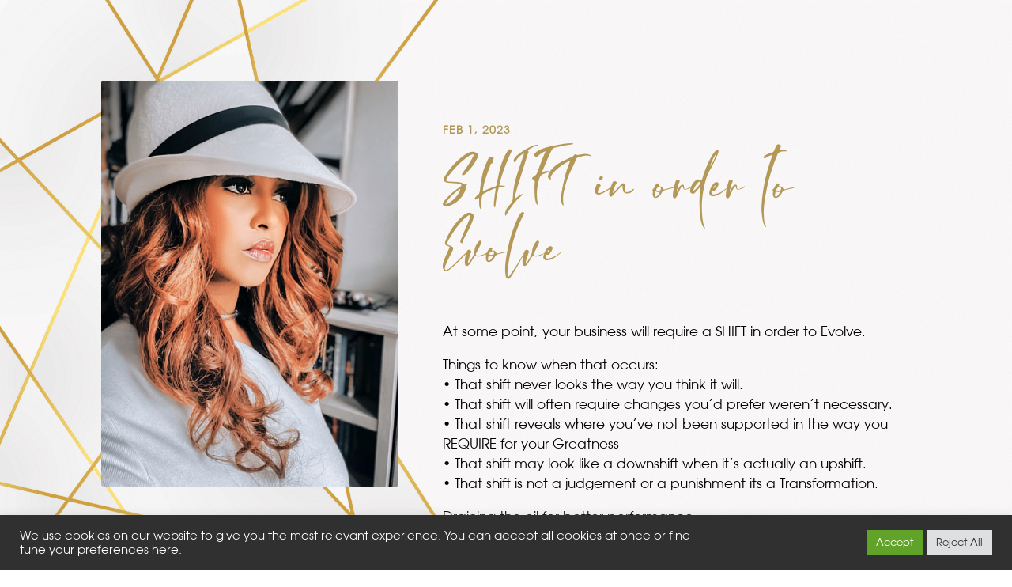

--- FILE ---
content_type: text/css
request_url: https://www.infinitecouple.com/wp-content/themes/Divi-Child-Theme/style.css?ver=4.19.2
body_size: 620
content:
/*======================================
Theme Name: Divi Child Theme
Theme URI: https://divicake.com/
Description: Divi Child Theme
Version: 4.5
Author: Divi Cake
Author URI: https://divicake.com/
Template: Divi
======================================*/


/* You can add your own CSS styles here. Use !important to overwrite styles if needed. */

#relationships-section.dica_divi_carousel .dica_divi_carouselitem .dica-item-content .content {
    /* padding-bottom: 0px !important; */
}

@media (min-width: 981px) {

    #relationships-section .dica_divi_carouselitem {
        height: 520px !important;
    }

    #relationships-section.dica_divi_carousel .dica_divi_carouselitem .dica-item-content .content {
        /*
        border: 1px solid red;
        padding-bottom: 0px !important;
        */
    }

}
